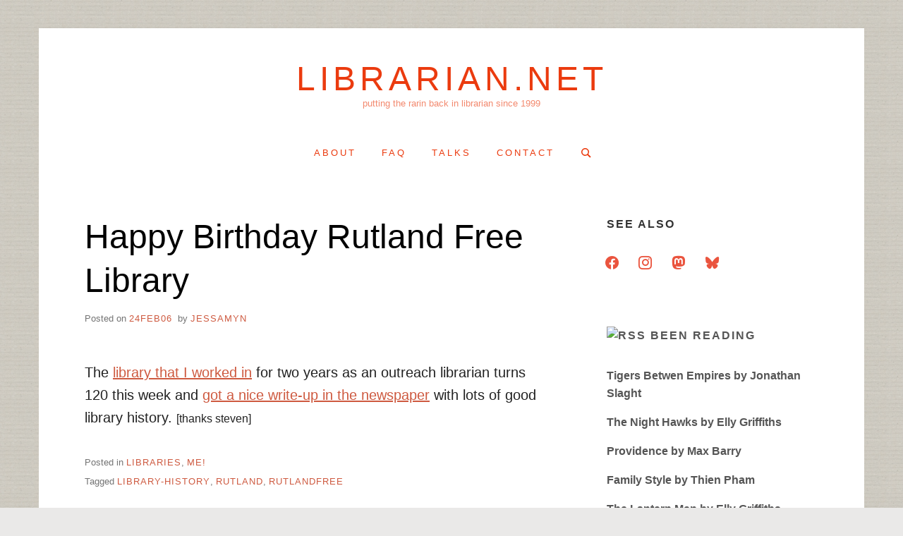

--- FILE ---
content_type: text/html; charset=UTF-8
request_url: https://www.librarian.net/stax/1659/happy-birthday-rutland-free-library/
body_size: 10997
content:
<!doctype html>
<html lang="en-US" prefix="og: http://ogp.me/ns# fb: http://ogp.me/ns/fb#" class="no-js">
<head>
	<meta charset="UTF-8">
	<meta name="viewport" content="width=device-width, initial-scale=1, minimum-scale=1">
	<meta name="citation_issn" content="3066-120X">
	<link rel="profile" href="http://gmpg.org/xfn/11">

	<script>(function(H){H.className = H.className.replace(/\bno-js\b/,'js')})(document.documentElement);</script>
<title>Happy Birthday Rutland Free Library &#8211; librarian.net</title>
<meta name='robots' content='max-image-preview:large' />
	<style>img:is([sizes="auto" i], [sizes^="auto," i]) { contain-intrinsic-size: 3000px 1500px }</style>
	<link rel="alternate" type="application/rss+xml" title="librarian.net &raquo; Feed" href="https://www.librarian.net/feed/" />
<link rel="alternate" type="application/rss+xml" title="librarian.net &raquo; Comments Feed" href="https://www.librarian.net/comments/feed/" />
<script type="text/javascript">
/* <![CDATA[ */
window._wpemojiSettings = {"baseUrl":"https:\/\/s.w.org\/images\/core\/emoji\/16.0.1\/72x72\/","ext":".png","svgUrl":"https:\/\/s.w.org\/images\/core\/emoji\/16.0.1\/svg\/","svgExt":".svg","source":{"concatemoji":"https:\/\/www.librarian.net\/wp-includes\/js\/wp-emoji-release.min.js?ver=6.8.2"}};
/*! This file is auto-generated */
!function(s,n){var o,i,e;function c(e){try{var t={supportTests:e,timestamp:(new Date).valueOf()};sessionStorage.setItem(o,JSON.stringify(t))}catch(e){}}function p(e,t,n){e.clearRect(0,0,e.canvas.width,e.canvas.height),e.fillText(t,0,0);var t=new Uint32Array(e.getImageData(0,0,e.canvas.width,e.canvas.height).data),a=(e.clearRect(0,0,e.canvas.width,e.canvas.height),e.fillText(n,0,0),new Uint32Array(e.getImageData(0,0,e.canvas.width,e.canvas.height).data));return t.every(function(e,t){return e===a[t]})}function u(e,t){e.clearRect(0,0,e.canvas.width,e.canvas.height),e.fillText(t,0,0);for(var n=e.getImageData(16,16,1,1),a=0;a<n.data.length;a++)if(0!==n.data[a])return!1;return!0}function f(e,t,n,a){switch(t){case"flag":return n(e,"\ud83c\udff3\ufe0f\u200d\u26a7\ufe0f","\ud83c\udff3\ufe0f\u200b\u26a7\ufe0f")?!1:!n(e,"\ud83c\udde8\ud83c\uddf6","\ud83c\udde8\u200b\ud83c\uddf6")&&!n(e,"\ud83c\udff4\udb40\udc67\udb40\udc62\udb40\udc65\udb40\udc6e\udb40\udc67\udb40\udc7f","\ud83c\udff4\u200b\udb40\udc67\u200b\udb40\udc62\u200b\udb40\udc65\u200b\udb40\udc6e\u200b\udb40\udc67\u200b\udb40\udc7f");case"emoji":return!a(e,"\ud83e\udedf")}return!1}function g(e,t,n,a){var r="undefined"!=typeof WorkerGlobalScope&&self instanceof WorkerGlobalScope?new OffscreenCanvas(300,150):s.createElement("canvas"),o=r.getContext("2d",{willReadFrequently:!0}),i=(o.textBaseline="top",o.font="600 32px Arial",{});return e.forEach(function(e){i[e]=t(o,e,n,a)}),i}function t(e){var t=s.createElement("script");t.src=e,t.defer=!0,s.head.appendChild(t)}"undefined"!=typeof Promise&&(o="wpEmojiSettingsSupports",i=["flag","emoji"],n.supports={everything:!0,everythingExceptFlag:!0},e=new Promise(function(e){s.addEventListener("DOMContentLoaded",e,{once:!0})}),new Promise(function(t){var n=function(){try{var e=JSON.parse(sessionStorage.getItem(o));if("object"==typeof e&&"number"==typeof e.timestamp&&(new Date).valueOf()<e.timestamp+604800&&"object"==typeof e.supportTests)return e.supportTests}catch(e){}return null}();if(!n){if("undefined"!=typeof Worker&&"undefined"!=typeof OffscreenCanvas&&"undefined"!=typeof URL&&URL.createObjectURL&&"undefined"!=typeof Blob)try{var e="postMessage("+g.toString()+"("+[JSON.stringify(i),f.toString(),p.toString(),u.toString()].join(",")+"));",a=new Blob([e],{type:"text/javascript"}),r=new Worker(URL.createObjectURL(a),{name:"wpTestEmojiSupports"});return void(r.onmessage=function(e){c(n=e.data),r.terminate(),t(n)})}catch(e){}c(n=g(i,f,p,u))}t(n)}).then(function(e){for(var t in e)n.supports[t]=e[t],n.supports.everything=n.supports.everything&&n.supports[t],"flag"!==t&&(n.supports.everythingExceptFlag=n.supports.everythingExceptFlag&&n.supports[t]);n.supports.everythingExceptFlag=n.supports.everythingExceptFlag&&!n.supports.flag,n.DOMReady=!1,n.readyCallback=function(){n.DOMReady=!0}}).then(function(){return e}).then(function(){var e;n.supports.everything||(n.readyCallback(),(e=n.source||{}).concatemoji?t(e.concatemoji):e.wpemoji&&e.twemoji&&(t(e.twemoji),t(e.wpemoji)))}))}((window,document),window._wpemojiSettings);
/* ]]> */
</script>
<style id='wp-emoji-styles-inline-css' type='text/css'>

	img.wp-smiley, img.emoji {
		display: inline !important;
		border: none !important;
		box-shadow: none !important;
		height: 1em !important;
		width: 1em !important;
		margin: 0 0.07em !important;
		vertical-align: -0.1em !important;
		background: none !important;
		padding: 0 !important;
	}
</style>
<link rel='stylesheet' id='wp-block-library-css' href='https://www.librarian.net/wp-includes/css/dist/block-library/style.min.css?ver=6.8.2' type='text/css' media='all' />
<style id='classic-theme-styles-inline-css' type='text/css'>
/*! This file is auto-generated */
.wp-block-button__link{color:#fff;background-color:#32373c;border-radius:9999px;box-shadow:none;text-decoration:none;padding:calc(.667em + 2px) calc(1.333em + 2px);font-size:1.125em}.wp-block-file__button{background:#32373c;color:#fff;text-decoration:none}
</style>
<link rel='stylesheet' id='wpzoom-social-icons-block-style-css' href='https://www.librarian.net/wp-content/plugins/social-icons-widget-by-wpzoom/block/dist/style-wpzoom-social-icons.css?ver=4.5.3' type='text/css' media='all' />
<style id='global-styles-inline-css' type='text/css'>
:root{--wp--preset--aspect-ratio--square: 1;--wp--preset--aspect-ratio--4-3: 4/3;--wp--preset--aspect-ratio--3-4: 3/4;--wp--preset--aspect-ratio--3-2: 3/2;--wp--preset--aspect-ratio--2-3: 2/3;--wp--preset--aspect-ratio--16-9: 16/9;--wp--preset--aspect-ratio--9-16: 9/16;--wp--preset--color--black: #272727;--wp--preset--color--cyan-bluish-gray: #abb8c3;--wp--preset--color--white: #ffffff;--wp--preset--color--pale-pink: #f78da7;--wp--preset--color--vivid-red: #cf2e2e;--wp--preset--color--luminous-vivid-orange: #ff6900;--wp--preset--color--luminous-vivid-amber: #fcb900;--wp--preset--color--light-green-cyan: #7bdcb5;--wp--preset--color--vivid-green-cyan: #00d084;--wp--preset--color--pale-cyan-blue: #8ed1fc;--wp--preset--color--vivid-cyan-blue: #0693e3;--wp--preset--color--vivid-purple: #9b51e0;--wp--preset--color--red: #e2574c;--wp--preset--color--orange: #ffbc49;--wp--preset--color--green: #00d084;--wp--preset--color--blue: #0693e3;--wp--preset--color--gray: #767676;--wp--preset--color--light-gray: #eee;--wp--preset--gradient--vivid-cyan-blue-to-vivid-purple: linear-gradient(135deg,rgba(6,147,227,1) 0%,rgb(155,81,224) 100%);--wp--preset--gradient--light-green-cyan-to-vivid-green-cyan: linear-gradient(135deg,rgb(122,220,180) 0%,rgb(0,208,130) 100%);--wp--preset--gradient--luminous-vivid-amber-to-luminous-vivid-orange: linear-gradient(135deg,rgba(252,185,0,1) 0%,rgba(255,105,0,1) 100%);--wp--preset--gradient--luminous-vivid-orange-to-vivid-red: linear-gradient(135deg,rgba(255,105,0,1) 0%,rgb(207,46,46) 100%);--wp--preset--gradient--very-light-gray-to-cyan-bluish-gray: linear-gradient(135deg,rgb(238,238,238) 0%,rgb(169,184,195) 100%);--wp--preset--gradient--cool-to-warm-spectrum: linear-gradient(135deg,rgb(74,234,220) 0%,rgb(151,120,209) 20%,rgb(207,42,186) 40%,rgb(238,44,130) 60%,rgb(251,105,98) 80%,rgb(254,248,76) 100%);--wp--preset--gradient--blush-light-purple: linear-gradient(135deg,rgb(255,206,236) 0%,rgb(152,150,240) 100%);--wp--preset--gradient--blush-bordeaux: linear-gradient(135deg,rgb(254,205,165) 0%,rgb(254,45,45) 50%,rgb(107,0,62) 100%);--wp--preset--gradient--luminous-dusk: linear-gradient(135deg,rgb(255,203,112) 0%,rgb(199,81,192) 50%,rgb(65,88,208) 100%);--wp--preset--gradient--pale-ocean: linear-gradient(135deg,rgb(255,245,203) 0%,rgb(182,227,212) 50%,rgb(51,167,181) 100%);--wp--preset--gradient--electric-grass: linear-gradient(135deg,rgb(202,248,128) 0%,rgb(113,206,126) 100%);--wp--preset--gradient--midnight: linear-gradient(135deg,rgb(2,3,129) 0%,rgb(40,116,252) 100%);--wp--preset--font-size--small: 13px;--wp--preset--font-size--medium: 20px;--wp--preset--font-size--large: 36px;--wp--preset--font-size--x-large: 42px;--wp--preset--spacing--20: 0.44rem;--wp--preset--spacing--30: 0.67rem;--wp--preset--spacing--40: 1rem;--wp--preset--spacing--50: 1.5rem;--wp--preset--spacing--60: 2.25rem;--wp--preset--spacing--70: 3.38rem;--wp--preset--spacing--80: 5.06rem;--wp--preset--shadow--natural: 6px 6px 9px rgba(0, 0, 0, 0.2);--wp--preset--shadow--deep: 12px 12px 50px rgba(0, 0, 0, 0.4);--wp--preset--shadow--sharp: 6px 6px 0px rgba(0, 0, 0, 0.2);--wp--preset--shadow--outlined: 6px 6px 0px -3px rgba(255, 255, 255, 1), 6px 6px rgba(0, 0, 0, 1);--wp--preset--shadow--crisp: 6px 6px 0px rgba(0, 0, 0, 1);}:where(.is-layout-flex){gap: 0.5em;}:where(.is-layout-grid){gap: 0.5em;}body .is-layout-flex{display: flex;}.is-layout-flex{flex-wrap: wrap;align-items: center;}.is-layout-flex > :is(*, div){margin: 0;}body .is-layout-grid{display: grid;}.is-layout-grid > :is(*, div){margin: 0;}:where(.wp-block-columns.is-layout-flex){gap: 2em;}:where(.wp-block-columns.is-layout-grid){gap: 2em;}:where(.wp-block-post-template.is-layout-flex){gap: 1.25em;}:where(.wp-block-post-template.is-layout-grid){gap: 1.25em;}.has-black-color{color: var(--wp--preset--color--black) !important;}.has-cyan-bluish-gray-color{color: var(--wp--preset--color--cyan-bluish-gray) !important;}.has-white-color{color: var(--wp--preset--color--white) !important;}.has-pale-pink-color{color: var(--wp--preset--color--pale-pink) !important;}.has-vivid-red-color{color: var(--wp--preset--color--vivid-red) !important;}.has-luminous-vivid-orange-color{color: var(--wp--preset--color--luminous-vivid-orange) !important;}.has-luminous-vivid-amber-color{color: var(--wp--preset--color--luminous-vivid-amber) !important;}.has-light-green-cyan-color{color: var(--wp--preset--color--light-green-cyan) !important;}.has-vivid-green-cyan-color{color: var(--wp--preset--color--vivid-green-cyan) !important;}.has-pale-cyan-blue-color{color: var(--wp--preset--color--pale-cyan-blue) !important;}.has-vivid-cyan-blue-color{color: var(--wp--preset--color--vivid-cyan-blue) !important;}.has-vivid-purple-color{color: var(--wp--preset--color--vivid-purple) !important;}.has-black-background-color{background-color: var(--wp--preset--color--black) !important;}.has-cyan-bluish-gray-background-color{background-color: var(--wp--preset--color--cyan-bluish-gray) !important;}.has-white-background-color{background-color: var(--wp--preset--color--white) !important;}.has-pale-pink-background-color{background-color: var(--wp--preset--color--pale-pink) !important;}.has-vivid-red-background-color{background-color: var(--wp--preset--color--vivid-red) !important;}.has-luminous-vivid-orange-background-color{background-color: var(--wp--preset--color--luminous-vivid-orange) !important;}.has-luminous-vivid-amber-background-color{background-color: var(--wp--preset--color--luminous-vivid-amber) !important;}.has-light-green-cyan-background-color{background-color: var(--wp--preset--color--light-green-cyan) !important;}.has-vivid-green-cyan-background-color{background-color: var(--wp--preset--color--vivid-green-cyan) !important;}.has-pale-cyan-blue-background-color{background-color: var(--wp--preset--color--pale-cyan-blue) !important;}.has-vivid-cyan-blue-background-color{background-color: var(--wp--preset--color--vivid-cyan-blue) !important;}.has-vivid-purple-background-color{background-color: var(--wp--preset--color--vivid-purple) !important;}.has-black-border-color{border-color: var(--wp--preset--color--black) !important;}.has-cyan-bluish-gray-border-color{border-color: var(--wp--preset--color--cyan-bluish-gray) !important;}.has-white-border-color{border-color: var(--wp--preset--color--white) !important;}.has-pale-pink-border-color{border-color: var(--wp--preset--color--pale-pink) !important;}.has-vivid-red-border-color{border-color: var(--wp--preset--color--vivid-red) !important;}.has-luminous-vivid-orange-border-color{border-color: var(--wp--preset--color--luminous-vivid-orange) !important;}.has-luminous-vivid-amber-border-color{border-color: var(--wp--preset--color--luminous-vivid-amber) !important;}.has-light-green-cyan-border-color{border-color: var(--wp--preset--color--light-green-cyan) !important;}.has-vivid-green-cyan-border-color{border-color: var(--wp--preset--color--vivid-green-cyan) !important;}.has-pale-cyan-blue-border-color{border-color: var(--wp--preset--color--pale-cyan-blue) !important;}.has-vivid-cyan-blue-border-color{border-color: var(--wp--preset--color--vivid-cyan-blue) !important;}.has-vivid-purple-border-color{border-color: var(--wp--preset--color--vivid-purple) !important;}.has-vivid-cyan-blue-to-vivid-purple-gradient-background{background: var(--wp--preset--gradient--vivid-cyan-blue-to-vivid-purple) !important;}.has-light-green-cyan-to-vivid-green-cyan-gradient-background{background: var(--wp--preset--gradient--light-green-cyan-to-vivid-green-cyan) !important;}.has-luminous-vivid-amber-to-luminous-vivid-orange-gradient-background{background: var(--wp--preset--gradient--luminous-vivid-amber-to-luminous-vivid-orange) !important;}.has-luminous-vivid-orange-to-vivid-red-gradient-background{background: var(--wp--preset--gradient--luminous-vivid-orange-to-vivid-red) !important;}.has-very-light-gray-to-cyan-bluish-gray-gradient-background{background: var(--wp--preset--gradient--very-light-gray-to-cyan-bluish-gray) !important;}.has-cool-to-warm-spectrum-gradient-background{background: var(--wp--preset--gradient--cool-to-warm-spectrum) !important;}.has-blush-light-purple-gradient-background{background: var(--wp--preset--gradient--blush-light-purple) !important;}.has-blush-bordeaux-gradient-background{background: var(--wp--preset--gradient--blush-bordeaux) !important;}.has-luminous-dusk-gradient-background{background: var(--wp--preset--gradient--luminous-dusk) !important;}.has-pale-ocean-gradient-background{background: var(--wp--preset--gradient--pale-ocean) !important;}.has-electric-grass-gradient-background{background: var(--wp--preset--gradient--electric-grass) !important;}.has-midnight-gradient-background{background: var(--wp--preset--gradient--midnight) !important;}.has-small-font-size{font-size: var(--wp--preset--font-size--small) !important;}.has-medium-font-size{font-size: var(--wp--preset--font-size--medium) !important;}.has-large-font-size{font-size: var(--wp--preset--font-size--large) !important;}.has-x-large-font-size{font-size: var(--wp--preset--font-size--x-large) !important;}
:where(.wp-block-post-template.is-layout-flex){gap: 1.25em;}:where(.wp-block-post-template.is-layout-grid){gap: 1.25em;}
:where(.wp-block-columns.is-layout-flex){gap: 2em;}:where(.wp-block-columns.is-layout-grid){gap: 2em;}
:root :where(.wp-block-pullquote){font-size: 1.5em;line-height: 1.6;}
</style>
<link rel='stylesheet' id='stcr-font-awesome-css' href='https://www.librarian.net/wp-content/plugins/subscribe-to-comments-reloaded/includes/css/font-awesome.min.css?ver=6.8.2' type='text/css' media='all' />
<link rel='stylesheet' id='stcr-style-css' href='https://www.librarian.net/wp-content/plugins/subscribe-to-comments-reloaded/includes/css/stcr-style.css?ver=6.8.2' type='text/css' media='all' />
<link rel='stylesheet' id='miniva-style-css' href='https://www.librarian.net/wp-content/themes/miniva/style.css?ver=1.7.1' type='text/css' media='all' />
<style id='miniva-style-inline-css' type='text/css'>
.page-numbers.current, a.page-numbers:hover, .search-form .search-submit, .tagcloud a:hover, .calendar_wrap #today, .bypostauthor > article .fn, #submit, input[type="submit"], button[type="submit"], #infinite-handle span, .fp-post .fp-readmore-link:hover { background-color: hsl(11, 59%, 53%); }@media (min-width: 768px) { ul.primary-menu > li:hover > a { background-color: hsl(11, 59%, 53%); } }a, .post-navigation a:hover, .jetpack-social-navigation a:hover, .widget a:hover, .calendar_wrap a, .jetpack_widget_social_icons a:hover, .entry-title a:hover { color: hsl(11, 59%, 53%); }#submit:hover, input[type="submit"]:hover, button[type="submit"]:hover, #infinite-handle:hover span { background-color: hsl(11, 59%, 40%); }
</style>
<link rel='stylesheet' id='wpzoom-social-icons-socicon-css' href='https://www.librarian.net/wp-content/plugins/social-icons-widget-by-wpzoom/assets/css/wpzoom-socicon.css?ver=1767213706' type='text/css' media='all' />
<link rel='stylesheet' id='wpzoom-social-icons-font-awesome-3-css' href='https://www.librarian.net/wp-content/plugins/social-icons-widget-by-wpzoom/assets/css/font-awesome-3.min.css?ver=1767213706' type='text/css' media='all' />
<link rel='stylesheet' id='wpzoom-social-icons-styles-css' href='https://www.librarian.net/wp-content/plugins/social-icons-widget-by-wpzoom/assets/css/wpzoom-social-icons-styles.css?ver=1767213706' type='text/css' media='all' />
<link rel='stylesheet' id='wp-pagenavi-css' href='https://www.librarian.net/wp-content/plugins/wp-pagenavi/pagenavi-css.css?ver=2.70' type='text/css' media='all' />
<script type="text/javascript" src="https://www.librarian.net/wp-includes/js/jquery/jquery.min.js?ver=3.7.1" id="jquery-core-js"></script>
<script type="text/javascript" src="https://www.librarian.net/wp-includes/js/jquery/jquery-migrate.min.js?ver=3.4.1" id="jquery-migrate-js"></script>
<link rel="https://api.w.org/" href="https://www.librarian.net/wp-json/" /><link rel="alternate" title="JSON" type="application/json" href="https://www.librarian.net/wp-json/wp/v2/posts/1659" /><link rel="EditURI" type="application/rsd+xml" title="RSD" href="https://www.librarian.net/xmlrpc.php?rsd" />
<meta name="generator" content="WordPress 6.8.2" />
<link rel="canonical" href="https://www.librarian.net/stax/1659/happy-birthday-rutland-free-library/" />
<link rel='shortlink' href='https://www.librarian.net/?p=1659' />
<link rel="alternate" title="oEmbed (JSON)" type="application/json+oembed" href="https://www.librarian.net/wp-json/oembed/1.0/embed?url=https%3A%2F%2Fwww.librarian.net%2Fstax%2F1659%2Fhappy-birthday-rutland-free-library%2F" />
<link rel="alternate" title="oEmbed (XML)" type="text/xml+oembed" href="https://www.librarian.net/wp-json/oembed/1.0/embed?url=https%3A%2F%2Fwww.librarian.net%2Fstax%2F1659%2Fhappy-birthday-rutland-free-library%2F&#038;format=xml" />
		<style type="text/css">
					.site-title a,
			.site-description,
			.primary-menu > li > a {
				color: #eb3b0f;
			}
			.header-cart .icon,
			.header-search .search-form label .icon {
				fill: #eb3b0f;
			}

		
					</style>
		<style type="text/css" id="custom-background-css">
body.custom-background { background-color: #eae9e8; background-image: url("https://www.librarian.net/wp-content/uploads/2019/10/text.png"); background-position: left top; background-size: auto; background-repeat: repeat; background-attachment: fixed; }
</style>
	<link rel="icon" href="https://www.librarian.net/wp-content/uploads/2024/07/cropped-headshotcovatar-32x32.jpg" sizes="32x32" />
<link rel="icon" href="https://www.librarian.net/wp-content/uploads/2024/07/cropped-headshotcovatar-192x192.jpg" sizes="192x192" />
<link rel="apple-touch-icon" href="https://www.librarian.net/wp-content/uploads/2024/07/cropped-headshotcovatar-180x180.jpg" />
<meta name="msapplication-TileImage" content="https://www.librarian.net/wp-content/uploads/2024/07/cropped-headshotcovatar-270x270.jpg" />
		<style type="text/css" id="wp-custom-css">
			.post-single .entry-content {
	font-family: Calibri, Arial;
	font-size: 20px;
}		</style>
		
<!-- START - Open Graph and Twitter Card Tags 3.3.7 -->
 <!-- Facebook Open Graph -->
  <meta property="og:locale" content="en_US"/>
  <meta property="og:site_name" content="librarian.net"/>
  <meta property="og:title" content="Happy Birthday Rutland Free Library"/>
  <meta property="og:url" content="https://www.librarian.net/stax/1659/happy-birthday-rutland-free-library/"/>
  <meta property="og:type" content="article"/>
  <meta property="og:description" content="The library that I worked in for two years as an outreach librarian turns 120 this week and got a nice write-up in the newspaper with lots of good library history. [thanks steven]"/>
  <meta property="article:published_time" content="2006-02-24T10:46:30-05:00"/>
  <meta property="article:modified_time" content="2006-02-24T10:47:59-05:00" />
  <meta property="og:updated_time" content="2006-02-24T10:47:59-05:00" />
  <meta property="article:section" content="libraries"/>
  <meta property="article:section" content="me!"/>
 <!-- Google+ / Schema.org -->
 <!-- Twitter Cards -->
  <meta name="twitter:title" content="Happy Birthday Rutland Free Library"/>
  <meta name="twitter:url" content="https://www.librarian.net/stax/1659/happy-birthday-rutland-free-library/"/>
  <meta name="twitter:description" content="The library that I worked in for two years as an outreach librarian turns 120 this week and got a nice write-up in the newspaper with lots of good library history. [thanks steven]"/>
  <meta name="twitter:card" content="summary_large_image"/>
 <!-- SEO -->
 <!-- Misc. tags -->
 <!-- is_singular -->
<!-- END - Open Graph and Twitter Card Tags 3.3.7 -->
	
</head>

<body class="wp-singular post-template-default single single-post postid-1659 single-format-standard custom-background wp-embed-responsive wp-theme-miniva boxed sidebar-right logo-top menu-centered logo-centered submenu-light">


<svg viewBox="0 0 16 16" xmlns="http://www.w3.org/2000/svg" style="display:none;">
	<symbol viewBox="0 0 16 16" id="search"><title>search</title> <path d="M14.7,13.3L11,9.6c0.6-0.9,1-2,1-3.1C12,3.5,9.5,1,6.5,1S1,3.5,1,6.5S3.5,12,6.5,12c1.2,0,2.2-0.4,3.1-1l3.7,3.7L14.7,13.3z
	 M2.5,6.5c0-2.2,1.8-4,4-4s4,1.8,4,4s-1.8,4-4,4S2.5,8.7,2.5,6.5z"/> </symbol>
	<symbol viewBox="0 0 16 16" id="expand"><title>expand</title> <polygon points="8,12.7 1.3,6 2.7,4.6 8,9.9 13.3,4.6 14.7,6 "/> </symbol>
</svg>

<div id="page" class="site">
	<a class="skip-link screen-reader-text" href="#content">Skip to content</a>

	
	<header id="masthead" class="site-header" role="banner">

		<div class="container">
		<div class="site-branding">

			
			<div class="site-branding-text">
									<p class="site-title"><a href="https://www.librarian.net/" rel="home">librarian.net</a></p>
										<p class="site-description">putting the rarin back in librarian since 1999</p>
							</div>
		</div><!-- .site-branding -->

		
		<nav id="site-navigation" class="main-navigation" role="navigation" aria-label="Primary">
			<button class="menu-toggle" aria-controls="primary-menu" aria-expanded="false">Menu</button>
			<ul id="primary-menu" class="primary-menu"><li id="menu-item-4335" class="menu-item menu-item-type-post_type menu-item-object-page menu-item-4335"><a href="https://www.librarian.net/about/">about</a></li>
<li id="menu-item-4333" class="menu-item menu-item-type-post_type menu-item-object-page menu-item-4333"><a href="https://www.librarian.net/faq/">faq</a></li>
<li id="menu-item-4332" class="menu-item menu-item-type-post_type menu-item-object-page menu-item-4332"><a href="https://www.librarian.net/talk/" title="talks I&#8217;ve given">talks</a></li>
<li id="menu-item-4334" class="menu-item menu-item-type-post_type menu-item-object-page menu-item-4334"><a href="https://www.librarian.net/contact/">contact</a></li>
<li class="header-search"><form role="search" method="get" class="search-form" action="https://www.librarian.net/">
		<label>
			<svg aria-hidden="true" width="16" height="16" class="icon"><use xlink:href="#search" /></svg>
			<span class="screen-reader-text">Search for:</span>
			<input type="search" class="search-field" placeholder="Search &hellip;" value="" name="s">
		</label>
		<button type="submit" class="search-submit">
			<svg aria-hidden="true" width="16" height="16" class="icon"><use xlink:href="#search" /></svg>
			<span class="screen-reader-text">Search</span>
		</button>
	</form></li></ul>		</nav><!-- #site-navigation -->

		</div>
	</header><!-- #masthead -->

	
	<div id="content" class="site-content container">

		
	<div id="primary" class="content-area">
		<main id="main" class="site-main" role="main">

		

<article id="post-1659" class="post-1659 post type-post status-publish format-standard hentry category-libraries category-me tag-library-history tag-rutland tag-rutlandfree post-single">

	
	<header class="entry-header">
		<h1 class="entry-title">Happy Birthday Rutland Free Library</h1>			<div class="entry-meta">
				<span class="posted-on">Posted on <a href="https://www.librarian.net/stax/1659/happy-birthday-rutland-free-library/" rel="bookmark"><time class="entry-date published" datetime="FriAMGMT-0500E_083C">24Feb06</time><time class="updated" datetime="FriAMGMT-0500E_083C">24Feb06</time></a></span><span class="byline"> by <span class="author vcard"><a class="url fn n" href="https://www.librarian.net/stax/author/jessamyn/">jessamyn</a></span></span>			</div><!-- .entry-meta -->
			</header><!-- .entry-header -->

	
	<div class="entry-content">
		<p>The <a href="http://rutlandfree.org">library that I worked in</a> for two years as an outreach librarian turns 120 this week and <a href="http://www.rutlandherald.com/apps/pbcs.dll/article?AID=/20060223/NEWS/602230324/1014">got a nice write-up in the newspaper</a> with lots of good library history. <small>[thanks steven]</small></p>
	</div><!-- .entry-content -->

	<footer class="entry-footer">
		<span class="cat-links">Posted in <a href="https://www.librarian.net/cat/libraries/" rel="category tag">libraries</a>, <a href="https://www.librarian.net/cat/me/" rel="category tag">me!</a></span><span class="tags-links">Tagged <a href="https://www.librarian.net/tag/library-history/" rel="tag">library-history</a>, <a href="https://www.librarian.net/tag/rutland/" rel="tag">rutland</a>, <a href="https://www.librarian.net/tag/rutlandfree/" rel="tag">rutlandfree</a></span>	</footer><!-- .entry-footer -->

	
</article><!-- #post-1659 -->


	<nav class="navigation post-navigation" aria-label="Posts">
		<h2 class="screen-reader-text">Post navigation</h2>
		<div class="nav-links"><div class="nav-previous"><a href="https://www.librarian.net/stax/1658/radical-reference-semi-orgasmic-experiences-on-the-job/" rel="prev"><span>Previous Post</span>radical reference: semi-orgasmic experiences on the job</a></div><div class="nav-next"><a href="https://www.librarian.net/stax/1660/leslie-burger-and-what-to-do-with-ala/" rel="next"><span>Next Post</span>leslie burger and what to do with ala</a></div></div>
	</nav>
		</main><!-- #main -->
	</div><!-- #primary -->


<aside id="secondary" class="widget-area" role="complementary">
	<section id="zoom-social-icons-widget-2" class="widget zoom-social-icons-widget"><h2 class="widget-title">see also</h2>
		
<ul class="zoom-social-icons-list zoom-social-icons-list--without-canvas zoom-social-icons-list--round zoom-social-icons-list--no-labels">

		
				<li class="zoom-social_icons-list__item">
		<a class="zoom-social_icons-list__link" href="https://facebook.com/jessamyn" target="_blank" title="Facebook" rel="me">
									
						<span class="screen-reader-text">facebook</span>
			
						<span class="zoom-social_icons-list-span social-icon socicon socicon-facebook" data-hover-rule="color" data-hover-color="#ffc40f" style="color : #ea543e" ></span>
			
					</a>
	</li>

	
				<li class="zoom-social_icons-list__item">
		<a class="zoom-social_icons-list__link" href="https://instagram.com/iamthebestartist" target="_blank" title="Instagram" rel="me">
									
						<span class="screen-reader-text">instagram</span>
			
						<span class="zoom-social_icons-list-span social-icon socicon socicon-instagram" data-hover-rule="color" data-hover-color="#ffc40f" style="color : #ea543e" ></span>
			
					</a>
	</li>

	
				<li class="zoom-social_icons-list__item">
		<a class="zoom-social_icons-list__link" href="https://glammr.us/@jessamyn" target="_blank" title="" rel="me">
									
						<span class="screen-reader-text">mastodon</span>
			
						<span class="zoom-social_icons-list-span social-icon socicon socicon-mastodon" data-hover-rule="color" data-hover-color="#ffc40f" style="color : #ea543e" ></span>
			
					</a>
	</li>

	
				<li class="zoom-social_icons-list__item">
		<a class="zoom-social_icons-list__link" href="https://bsky.app/profile/librarian.bsky.social" target="_blank" title="" rel="me">
									
						<span class="screen-reader-text">bluesky</span>
			
						<span class="zoom-social_icons-list-span social-icon socicon socicon-bluesky" data-hover-rule="color" data-hover-color="#ffc40fF" style="color : #ea543e" ></span>
			
					</a>
	</li>

	
</ul>

		</section><section id="rss-3" class="widget widget_rss"><h2 class="widget-title"><a class="rsswidget rss-widget-feed" href="http://jessamyn.info/index.rss"><img class="rss-widget-icon" style="border:0" width="14" height="14" src="https://www.librarian.net/wp-includes/images/rss.png" alt="RSS" loading="lazy" /></a> <a class="rsswidget rss-widget-title" href="http://jessamyn.info/booklist">been reading</a></h2><ul><li><a class='rsswidget' href='http://jessamyn.info/booklist/book/2182'>Tigers Betwen Empires by Jonathan Slaght</a></li><li><a class='rsswidget' href='http://jessamyn.info/booklist/book/2181'>The Night Hawks by Elly Griffiths</a></li><li><a class='rsswidget' href='http://jessamyn.info/booklist/book/2180'>Providence by Max Barry</a></li><li><a class='rsswidget' href='http://jessamyn.info/booklist/book/2179'>Family Style by Thien Pham</a></li><li><a class='rsswidget' href='http://jessamyn.info/booklist/book/2178'>The Lantern Men by Elly Griffiths</a></li></ul></section>
		<section id="recent-posts-3" class="widget widget_recent_entries">
		<h2 class="widget-title">recent posts</h2>
		<ul>
											<li>
					<a href="https://www.librarian.net/stax/5779/2025-reading-list-and-commentary/">2025 reading list and commentary</a>
									</li>
											<li>
					<a href="https://www.librarian.net/stax/5768/wikipedia-work-in-2025/">Wikipedia work in 2025</a>
									</li>
											<li>
					<a href="https://www.librarian.net/stax/5758/2025-in-libraries/">2025 in Libraries</a>
									</li>
											<li>
					<a href="https://www.librarian.net/stax/5744/contributing-to-history/">Contributing to history</a>
									</li>
											<li>
					<a href="https://www.librarian.net/stax/5702/miss-crabb-librarian-and-poet/">Miss Crabb: librarian and poet</a>
									</li>
											<li>
					<a href="https://www.librarian.net/stax/5689/talk-we-have-always-been-at-war-with-computers/">Talk: We have always been at war with computers</a>
									</li>
											<li>
					<a href="https://www.librarian.net/stax/5651/2024-in-work-and-money/">2024 in work and money</a>
									</li>
											<li>
					<a href="https://www.librarian.net/stax/5647/wikipedia-work-in-2024/">Wikipedia work in 2024</a>
									</li>
											<li>
					<a href="https://www.librarian.net/stax/5640/2024-reading-list-and-commentary/">2024 reading list and commentary</a>
									</li>
											<li>
					<a href="https://www.librarian.net/stax/5636/2024-in-libraries/">2024 in Libraries</a>
									</li>
					</ul>

		</section><section id="archives-4" class="widget widget_archive"><h2 class="widget-title">Current Archives</h2>		<label class="screen-reader-text" for="archives-dropdown-4">Current Archives</label>
		<select id="archives-dropdown-4" name="archive-dropdown">
			
			<option value="">Select Month</option>
				<option value='https://www.librarian.net/stax/date/2026/01/'> January 2026 &nbsp;(1)</option>
	<option value='https://www.librarian.net/stax/date/2025/12/'> December 2025 &nbsp;(3)</option>
	<option value='https://www.librarian.net/stax/date/2025/08/'> August 2025 &nbsp;(1)</option>
	<option value='https://www.librarian.net/stax/date/2025/07/'> July 2025 &nbsp;(1)</option>
	<option value='https://www.librarian.net/stax/date/2025/01/'> January 2025 &nbsp;(4)</option>
	<option value='https://www.librarian.net/stax/date/2024/12/'> December 2024 &nbsp;(1)</option>
	<option value='https://www.librarian.net/stax/date/2024/11/'> November 2024 &nbsp;(1)</option>
	<option value='https://www.librarian.net/stax/date/2024/09/'> September 2024 &nbsp;(1)</option>
	<option value='https://www.librarian.net/stax/date/2024/08/'> August 2024 &nbsp;(1)</option>
	<option value='https://www.librarian.net/stax/date/2024/07/'> July 2024 &nbsp;(1)</option>
	<option value='https://www.librarian.net/stax/date/2024/05/'> May 2024 &nbsp;(1)</option>
	<option value='https://www.librarian.net/stax/date/2024/02/'> February 2024 &nbsp;(2)</option>
	<option value='https://www.librarian.net/stax/date/2024/01/'> January 2024 &nbsp;(1)</option>
	<option value='https://www.librarian.net/stax/date/2023/10/'> October 2023 &nbsp;(1)</option>
	<option value='https://www.librarian.net/stax/date/2023/08/'> August 2023 &nbsp;(1)</option>
	<option value='https://www.librarian.net/stax/date/2023/07/'> July 2023 &nbsp;(1)</option>
	<option value='https://www.librarian.net/stax/date/2023/06/'> June 2023 &nbsp;(2)</option>
	<option value='https://www.librarian.net/stax/date/2023/05/'> May 2023 &nbsp;(1)</option>
	<option value='https://www.librarian.net/stax/date/2023/02/'> February 2023 &nbsp;(1)</option>
	<option value='https://www.librarian.net/stax/date/2023/01/'> January 2023 &nbsp;(3)</option>
	<option value='https://www.librarian.net/stax/date/2022/09/'> September 2022 &nbsp;(1)</option>
	<option value='https://www.librarian.net/stax/date/2022/05/'> May 2022 &nbsp;(3)</option>
	<option value='https://www.librarian.net/stax/date/2022/01/'> January 2022 &nbsp;(4)</option>
	<option value='https://www.librarian.net/stax/date/2021/12/'> December 2021 &nbsp;(2)</option>
	<option value='https://www.librarian.net/stax/date/2021/11/'> November 2021 &nbsp;(1)</option>
	<option value='https://www.librarian.net/stax/date/2021/10/'> October 2021 &nbsp;(1)</option>
	<option value='https://www.librarian.net/stax/date/2021/08/'> August 2021 &nbsp;(2)</option>
	<option value='https://www.librarian.net/stax/date/2021/07/'> July 2021 &nbsp;(2)</option>
	<option value='https://www.librarian.net/stax/date/2021/06/'> June 2021 &nbsp;(1)</option>
	<option value='https://www.librarian.net/stax/date/2021/05/'> May 2021 &nbsp;(2)</option>
	<option value='https://www.librarian.net/stax/date/2021/04/'> April 2021 &nbsp;(1)</option>
	<option value='https://www.librarian.net/stax/date/2021/03/'> March 2021 &nbsp;(1)</option>
	<option value='https://www.librarian.net/stax/date/2021/01/'> January 2021 &nbsp;(1)</option>
	<option value='https://www.librarian.net/stax/date/2020/12/'> December 2020 &nbsp;(2)</option>
	<option value='https://www.librarian.net/stax/date/2020/08/'> August 2020 &nbsp;(2)</option>
	<option value='https://www.librarian.net/stax/date/2020/07/'> July 2020 &nbsp;(2)</option>
	<option value='https://www.librarian.net/stax/date/2020/06/'> June 2020 &nbsp;(1)</option>
	<option value='https://www.librarian.net/stax/date/2020/05/'> May 2020 &nbsp;(1)</option>
	<option value='https://www.librarian.net/stax/date/2020/02/'> February 2020 &nbsp;(1)</option>
	<option value='https://www.librarian.net/stax/date/2020/01/'> January 2020 &nbsp;(1)</option>
	<option value='https://www.librarian.net/stax/date/2019/12/'> December 2019 &nbsp;(2)</option>
	<option value='https://www.librarian.net/stax/date/2019/10/'> October 2019 &nbsp;(1)</option>
	<option value='https://www.librarian.net/stax/date/2019/09/'> September 2019 &nbsp;(1)</option>
	<option value='https://www.librarian.net/stax/date/2019/08/'> August 2019 &nbsp;(3)</option>
	<option value='https://www.librarian.net/stax/date/2019/07/'> July 2019 &nbsp;(1)</option>
	<option value='https://www.librarian.net/stax/date/2019/05/'> May 2019 &nbsp;(1)</option>
	<option value='https://www.librarian.net/stax/date/2019/04/'> April 2019 &nbsp;(2)</option>
	<option value='https://www.librarian.net/stax/date/2019/03/'> March 2019 &nbsp;(1)</option>
	<option value='https://www.librarian.net/stax/date/2019/01/'> January 2019 &nbsp;(3)</option>
	<option value='https://www.librarian.net/stax/date/2018/12/'> December 2018 &nbsp;(1)</option>
	<option value='https://www.librarian.net/stax/date/2018/11/'> November 2018 &nbsp;(1)</option>
	<option value='https://www.librarian.net/stax/date/2018/10/'> October 2018 &nbsp;(1)</option>
	<option value='https://www.librarian.net/stax/date/2018/09/'> September 2018 &nbsp;(1)</option>
	<option value='https://www.librarian.net/stax/date/2018/08/'> August 2018 &nbsp;(1)</option>
	<option value='https://www.librarian.net/stax/date/2018/06/'> June 2018 &nbsp;(3)</option>
	<option value='https://www.librarian.net/stax/date/2018/04/'> April 2018 &nbsp;(1)</option>
	<option value='https://www.librarian.net/stax/date/2018/02/'> February 2018 &nbsp;(1)</option>
	<option value='https://www.librarian.net/stax/date/2018/01/'> January 2018 &nbsp;(2)</option>
	<option value='https://www.librarian.net/stax/date/2017/12/'> December 2017 &nbsp;(3)</option>
	<option value='https://www.librarian.net/stax/date/2017/11/'> November 2017 &nbsp;(1)</option>
	<option value='https://www.librarian.net/stax/date/2017/10/'> October 2017 &nbsp;(1)</option>
	<option value='https://www.librarian.net/stax/date/2017/09/'> September 2017 &nbsp;(1)</option>
	<option value='https://www.librarian.net/stax/date/2017/08/'> August 2017 &nbsp;(1)</option>
	<option value='https://www.librarian.net/stax/date/2017/06/'> June 2017 &nbsp;(3)</option>
	<option value='https://www.librarian.net/stax/date/2017/05/'> May 2017 &nbsp;(2)</option>
	<option value='https://www.librarian.net/stax/date/2017/04/'> April 2017 &nbsp;(1)</option>
	<option value='https://www.librarian.net/stax/date/2017/02/'> February 2017 &nbsp;(2)</option>
	<option value='https://www.librarian.net/stax/date/2017/01/'> January 2017 &nbsp;(1)</option>
	<option value='https://www.librarian.net/stax/date/2016/12/'> December 2016 &nbsp;(2)</option>
	<option value='https://www.librarian.net/stax/date/2016/11/'> November 2016 &nbsp;(2)</option>
	<option value='https://www.librarian.net/stax/date/2016/09/'> September 2016 &nbsp;(1)</option>
	<option value='https://www.librarian.net/stax/date/2016/08/'> August 2016 &nbsp;(3)</option>
	<option value='https://www.librarian.net/stax/date/2016/07/'> July 2016 &nbsp;(1)</option>
	<option value='https://www.librarian.net/stax/date/2016/06/'> June 2016 &nbsp;(5)</option>
	<option value='https://www.librarian.net/stax/date/2016/05/'> May 2016 &nbsp;(1)</option>
	<option value='https://www.librarian.net/stax/date/2016/04/'> April 2016 &nbsp;(3)</option>
	<option value='https://www.librarian.net/stax/date/2016/03/'> March 2016 &nbsp;(1)</option>
	<option value='https://www.librarian.net/stax/date/2016/02/'> February 2016 &nbsp;(3)</option>
	<option value='https://www.librarian.net/stax/date/2016/01/'> January 2016 &nbsp;(3)</option>
	<option value='https://www.librarian.net/stax/date/2015/12/'> December 2015 &nbsp;(1)</option>
	<option value='https://www.librarian.net/stax/date/2015/11/'> November 2015 &nbsp;(1)</option>
	<option value='https://www.librarian.net/stax/date/2015/09/'> September 2015 &nbsp;(1)</option>
	<option value='https://www.librarian.net/stax/date/2015/08/'> August 2015 &nbsp;(1)</option>
	<option value='https://www.librarian.net/stax/date/2015/07/'> July 2015 &nbsp;(2)</option>
	<option value='https://www.librarian.net/stax/date/2015/06/'> June 2015 &nbsp;(1)</option>
	<option value='https://www.librarian.net/stax/date/2015/05/'> May 2015 &nbsp;(3)</option>
	<option value='https://www.librarian.net/stax/date/2015/04/'> April 2015 &nbsp;(1)</option>
	<option value='https://www.librarian.net/stax/date/2015/03/'> March 2015 &nbsp;(3)</option>
	<option value='https://www.librarian.net/stax/date/2015/02/'> February 2015 &nbsp;(1)</option>
	<option value='https://www.librarian.net/stax/date/2015/01/'> January 2015 &nbsp;(4)</option>
	<option value='https://www.librarian.net/stax/date/2014/12/'> December 2014 &nbsp;(1)</option>
	<option value='https://www.librarian.net/stax/date/2014/10/'> October 2014 &nbsp;(1)</option>
	<option value='https://www.librarian.net/stax/date/2014/09/'> September 2014 &nbsp;(1)</option>
	<option value='https://www.librarian.net/stax/date/2014/07/'> July 2014 &nbsp;(2)</option>
	<option value='https://www.librarian.net/stax/date/2014/06/'> June 2014 &nbsp;(3)</option>
	<option value='https://www.librarian.net/stax/date/2014/05/'> May 2014 &nbsp;(3)</option>
	<option value='https://www.librarian.net/stax/date/2014/03/'> March 2014 &nbsp;(2)</option>
	<option value='https://www.librarian.net/stax/date/2014/01/'> January 2014 &nbsp;(3)</option>
	<option value='https://www.librarian.net/stax/date/2013/12/'> December 2013 &nbsp;(1)</option>
	<option value='https://www.librarian.net/stax/date/2013/11/'> November 2013 &nbsp;(3)</option>
	<option value='https://www.librarian.net/stax/date/2013/10/'> October 2013 &nbsp;(2)</option>
	<option value='https://www.librarian.net/stax/date/2013/09/'> September 2013 &nbsp;(2)</option>
	<option value='https://www.librarian.net/stax/date/2013/07/'> July 2013 &nbsp;(3)</option>
	<option value='https://www.librarian.net/stax/date/2013/06/'> June 2013 &nbsp;(1)</option>
	<option value='https://www.librarian.net/stax/date/2013/05/'> May 2013 &nbsp;(3)</option>
	<option value='https://www.librarian.net/stax/date/2013/04/'> April 2013 &nbsp;(1)</option>
	<option value='https://www.librarian.net/stax/date/2013/03/'> March 2013 &nbsp;(4)</option>
	<option value='https://www.librarian.net/stax/date/2013/02/'> February 2013 &nbsp;(5)</option>
	<option value='https://www.librarian.net/stax/date/2013/01/'> January 2013 &nbsp;(7)</option>
	<option value='https://www.librarian.net/stax/date/2012/12/'> December 2012 &nbsp;(1)</option>
	<option value='https://www.librarian.net/stax/date/2012/10/'> October 2012 &nbsp;(1)</option>
	<option value='https://www.librarian.net/stax/date/2012/09/'> September 2012 &nbsp;(2)</option>
	<option value='https://www.librarian.net/stax/date/2012/08/'> August 2012 &nbsp;(2)</option>
	<option value='https://www.librarian.net/stax/date/2012/07/'> July 2012 &nbsp;(2)</option>
	<option value='https://www.librarian.net/stax/date/2012/06/'> June 2012 &nbsp;(4)</option>
	<option value='https://www.librarian.net/stax/date/2012/05/'> May 2012 &nbsp;(1)</option>
	<option value='https://www.librarian.net/stax/date/2012/04/'> April 2012 &nbsp;(5)</option>
	<option value='https://www.librarian.net/stax/date/2012/03/'> March 2012 &nbsp;(1)</option>
	<option value='https://www.librarian.net/stax/date/2012/02/'> February 2012 &nbsp;(4)</option>
	<option value='https://www.librarian.net/stax/date/2012/01/'> January 2012 &nbsp;(3)</option>
	<option value='https://www.librarian.net/stax/date/2011/12/'> December 2011 &nbsp;(3)</option>
	<option value='https://www.librarian.net/stax/date/2011/11/'> November 2011 &nbsp;(8)</option>
	<option value='https://www.librarian.net/stax/date/2011/10/'> October 2011 &nbsp;(4)</option>
	<option value='https://www.librarian.net/stax/date/2011/09/'> September 2011 &nbsp;(6)</option>
	<option value='https://www.librarian.net/stax/date/2011/08/'> August 2011 &nbsp;(2)</option>
	<option value='https://www.librarian.net/stax/date/2011/07/'> July 2011 &nbsp;(3)</option>
	<option value='https://www.librarian.net/stax/date/2011/06/'> June 2011 &nbsp;(5)</option>
	<option value='https://www.librarian.net/stax/date/2011/05/'> May 2011 &nbsp;(6)</option>
	<option value='https://www.librarian.net/stax/date/2011/04/'> April 2011 &nbsp;(9)</option>
	<option value='https://www.librarian.net/stax/date/2011/03/'> March 2011 &nbsp;(12)</option>
	<option value='https://www.librarian.net/stax/date/2011/02/'> February 2011 &nbsp;(11)</option>
	<option value='https://www.librarian.net/stax/date/2011/01/'> January 2011 &nbsp;(17)</option>
	<option value='https://www.librarian.net/stax/date/2010/12/'> December 2010 &nbsp;(11)</option>
	<option value='https://www.librarian.net/stax/date/2010/11/'> November 2010 &nbsp;(2)</option>
	<option value='https://www.librarian.net/stax/date/2010/10/'> October 2010 &nbsp;(7)</option>
	<option value='https://www.librarian.net/stax/date/2010/09/'> September 2010 &nbsp;(7)</option>
	<option value='https://www.librarian.net/stax/date/2010/08/'> August 2010 &nbsp;(8)</option>
	<option value='https://www.librarian.net/stax/date/2010/07/'> July 2010 &nbsp;(5)</option>
	<option value='https://www.librarian.net/stax/date/2010/06/'> June 2010 &nbsp;(12)</option>
	<option value='https://www.librarian.net/stax/date/2010/05/'> May 2010 &nbsp;(7)</option>
	<option value='https://www.librarian.net/stax/date/2010/04/'> April 2010 &nbsp;(10)</option>
	<option value='https://www.librarian.net/stax/date/2010/03/'> March 2010 &nbsp;(5)</option>
	<option value='https://www.librarian.net/stax/date/2010/02/'> February 2010 &nbsp;(14)</option>
	<option value='https://www.librarian.net/stax/date/2010/01/'> January 2010 &nbsp;(11)</option>
	<option value='https://www.librarian.net/stax/date/2009/12/'> December 2009 &nbsp;(11)</option>
	<option value='https://www.librarian.net/stax/date/2009/11/'> November 2009 &nbsp;(13)</option>
	<option value='https://www.librarian.net/stax/date/2009/10/'> October 2009 &nbsp;(10)</option>
	<option value='https://www.librarian.net/stax/date/2009/09/'> September 2009 &nbsp;(13)</option>
	<option value='https://www.librarian.net/stax/date/2009/08/'> August 2009 &nbsp;(14)</option>
	<option value='https://www.librarian.net/stax/date/2009/07/'> July 2009 &nbsp;(18)</option>
	<option value='https://www.librarian.net/stax/date/2009/06/'> June 2009 &nbsp;(19)</option>
	<option value='https://www.librarian.net/stax/date/2009/05/'> May 2009 &nbsp;(18)</option>
	<option value='https://www.librarian.net/stax/date/2009/04/'> April 2009 &nbsp;(14)</option>
	<option value='https://www.librarian.net/stax/date/2009/03/'> March 2009 &nbsp;(17)</option>
	<option value='https://www.librarian.net/stax/date/2009/02/'> February 2009 &nbsp;(13)</option>
	<option value='https://www.librarian.net/stax/date/2009/01/'> January 2009 &nbsp;(17)</option>
	<option value='https://www.librarian.net/stax/date/2008/12/'> December 2008 &nbsp;(14)</option>
	<option value='https://www.librarian.net/stax/date/2008/11/'> November 2008 &nbsp;(20)</option>
	<option value='https://www.librarian.net/stax/date/2008/10/'> October 2008 &nbsp;(24)</option>
	<option value='https://www.librarian.net/stax/date/2008/09/'> September 2008 &nbsp;(16)</option>
	<option value='https://www.librarian.net/stax/date/2008/08/'> August 2008 &nbsp;(20)</option>
	<option value='https://www.librarian.net/stax/date/2008/07/'> July 2008 &nbsp;(15)</option>
	<option value='https://www.librarian.net/stax/date/2008/06/'> June 2008 &nbsp;(19)</option>
	<option value='https://www.librarian.net/stax/date/2008/05/'> May 2008 &nbsp;(13)</option>
	<option value='https://www.librarian.net/stax/date/2008/04/'> April 2008 &nbsp;(15)</option>
	<option value='https://www.librarian.net/stax/date/2008/03/'> March 2008 &nbsp;(13)</option>
	<option value='https://www.librarian.net/stax/date/2008/02/'> February 2008 &nbsp;(17)</option>
	<option value='https://www.librarian.net/stax/date/2008/01/'> January 2008 &nbsp;(21)</option>
	<option value='https://www.librarian.net/stax/date/2007/12/'> December 2007 &nbsp;(16)</option>
	<option value='https://www.librarian.net/stax/date/2007/11/'> November 2007 &nbsp;(17)</option>
	<option value='https://www.librarian.net/stax/date/2007/10/'> October 2007 &nbsp;(28)</option>
	<option value='https://www.librarian.net/stax/date/2007/09/'> September 2007 &nbsp;(24)</option>
	<option value='https://www.librarian.net/stax/date/2007/08/'> August 2007 &nbsp;(27)</option>
	<option value='https://www.librarian.net/stax/date/2007/07/'> July 2007 &nbsp;(24)</option>
	<option value='https://www.librarian.net/stax/date/2007/06/'> June 2007 &nbsp;(22)</option>
	<option value='https://www.librarian.net/stax/date/2007/05/'> May 2007 &nbsp;(22)</option>
	<option value='https://www.librarian.net/stax/date/2007/04/'> April 2007 &nbsp;(31)</option>
	<option value='https://www.librarian.net/stax/date/2007/03/'> March 2007 &nbsp;(15)</option>
	<option value='https://www.librarian.net/stax/date/2007/02/'> February 2007 &nbsp;(20)</option>
	<option value='https://www.librarian.net/stax/date/2007/01/'> January 2007 &nbsp;(31)</option>
	<option value='https://www.librarian.net/stax/date/2006/12/'> December 2006 &nbsp;(15)</option>
	<option value='https://www.librarian.net/stax/date/2006/11/'> November 2006 &nbsp;(18)</option>
	<option value='https://www.librarian.net/stax/date/2006/10/'> October 2006 &nbsp;(27)</option>
	<option value='https://www.librarian.net/stax/date/2006/09/'> September 2006 &nbsp;(30)</option>
	<option value='https://www.librarian.net/stax/date/2006/08/'> August 2006 &nbsp;(31)</option>
	<option value='https://www.librarian.net/stax/date/2006/07/'> July 2006 &nbsp;(27)</option>
	<option value='https://www.librarian.net/stax/date/2006/06/'> June 2006 &nbsp;(17)</option>
	<option value='https://www.librarian.net/stax/date/2006/05/'> May 2006 &nbsp;(35)</option>
	<option value='https://www.librarian.net/stax/date/2006/04/'> April 2006 &nbsp;(27)</option>
	<option value='https://www.librarian.net/stax/date/2006/03/'> March 2006 &nbsp;(39)</option>
	<option value='https://www.librarian.net/stax/date/2006/02/'> February 2006 &nbsp;(35)</option>
	<option value='https://www.librarian.net/stax/date/2006/01/'> January 2006 &nbsp;(29)</option>
	<option value='https://www.librarian.net/stax/date/2005/12/'> December 2005 &nbsp;(31)</option>
	<option value='https://www.librarian.net/stax/date/2005/11/'> November 2005 &nbsp;(42)</option>
	<option value='https://www.librarian.net/stax/date/2005/10/'> October 2005 &nbsp;(33)</option>
	<option value='https://www.librarian.net/stax/date/2005/09/'> September 2005 &nbsp;(34)</option>
	<option value='https://www.librarian.net/stax/date/2005/08/'> August 2005 &nbsp;(38)</option>
	<option value='https://www.librarian.net/stax/date/2005/07/'> July 2005 &nbsp;(42)</option>
	<option value='https://www.librarian.net/stax/date/2005/06/'> June 2005 &nbsp;(44)</option>
	<option value='https://www.librarian.net/stax/date/2005/05/'> May 2005 &nbsp;(48)</option>
	<option value='https://www.librarian.net/stax/date/2005/04/'> April 2005 &nbsp;(60)</option>
	<option value='https://www.librarian.net/stax/date/2005/03/'> March 2005 &nbsp;(75)</option>
	<option value='https://www.librarian.net/stax/date/2005/02/'> February 2005 &nbsp;(62)</option>
	<option value='https://www.librarian.net/stax/date/2005/01/'> January 2005 &nbsp;(69)</option>
	<option value='https://www.librarian.net/stax/date/2004/12/'> December 2004 &nbsp;(34)</option>
	<option value='https://www.librarian.net/stax/date/2004/11/'> November 2004 &nbsp;(61)</option>
	<option value='https://www.librarian.net/stax/date/2004/10/'> October 2004 &nbsp;(67)</option>
	<option value='https://www.librarian.net/stax/date/2004/09/'> September 2004 &nbsp;(88)</option>
	<option value='https://www.librarian.net/stax/date/2004/08/'> August 2004 &nbsp;(57)</option>
	<option value='https://www.librarian.net/stax/date/2004/07/'> July 2004 &nbsp;(57)</option>
	<option value='https://www.librarian.net/stax/date/2004/06/'> June 2004 &nbsp;(71)</option>
	<option value='https://www.librarian.net/stax/date/2004/05/'> May 2004 &nbsp;(66)</option>
	<option value='https://www.librarian.net/stax/date/2004/04/'> April 2004 &nbsp;(83)</option>
	<option value='https://www.librarian.net/stax/date/2004/03/'> March 2004 &nbsp;(73)</option>
	<option value='https://www.librarian.net/stax/date/2004/02/'> February 2004 &nbsp;(70)</option>
	<option value='https://www.librarian.net/stax/date/2004/01/'> January 2004 &nbsp;(66)</option>
	<option value='https://www.librarian.net/stax/date/2003/12/'> December 2003 &nbsp;(64)</option>
	<option value='https://www.librarian.net/stax/date/2003/11/'> November 2003 &nbsp;(41)</option>
	<option value='https://www.librarian.net/stax/date/2003/10/'> October 2003 &nbsp;(75)</option>
	<option value='https://www.librarian.net/stax/date/2003/09/'> September 2003 &nbsp;(19)</option>
	<option value='https://www.librarian.net/stax/date/2003/08/'> August 2003 &nbsp;(1)</option>

		</select>

			<script type="text/javascript">
/* <![CDATA[ */

(function() {
	var dropdown = document.getElementById( "archives-dropdown-4" );
	function onSelectChange() {
		if ( dropdown.options[ dropdown.selectedIndex ].value !== '' ) {
			document.location.href = this.options[ this.selectedIndex ].value;
		}
	}
	dropdown.onchange = onSelectChange;
})();

/* ]]> */
</script>
</section><section id="custom_html-8" class="widget_text widget widget_custom_html"><h2 class="widget-title">Ancient Archives</h2><div class="textwidget custom-html-widget"><b>2003</b>: <a href="https://librarian.net/jan03.shtml">jan</a> : 
<a href="https://librarian.net/feb03.shtml">feb</a> : 
<a href="https://librarian.net/mar03.shtml">mar</a> : 
<a href="https://librarian.net/apr03.shtml">apr</a> : 
<a href="https://librarian.net/may03.shtml">may</a> :  
<a href="https://librarian.net/jun03.shtml">jun</a> <br> 
<a href="https://librarian.net/jul03.shtml">jul</a> <br>
<b>2002</b>: 
<a href="https://librarian.net/jan02.shtml">jan</a> : <a href="https://librarian.net/feb02.shtml">feb</a> : <a href="https://librarian.net/mar02.shtml">mar</a> : <a href="https://librarian.net/apr02.shtml">apr</a> : <a href="https://librarian.net/may02.shtml">may</a> : <a href="https://librarian.net/jun02.shtml">jun</a> <br>  <a href="https://librarian.net/jul02.shtml">jul</a> : <a href="https://librarian.net/aug02.shtml">aug</a> : <a href="https://librarian.net/sep02.shtml">sep</a> : <a href="https://librarian.net/oct02.shtml">oct</a> :  <a href="https://librarian.net/nov02.shtml">nov</a>:  <a href="https://librarian.net/dec02.shtml">dec</a><br>

<b>2001</b>: <a href="https://librarian.net/jan01.html">jan</a> : <a href="https://librarian.net/feb01.html">feb</a> : <a href="https://librarian.net/mar01.html">mar</a> : <a href="https://librarian.net/apr01.html">apr</a> : <a href="https://librarian.net/may01.html">may</a> : <a href="https://librarian.net/jun01.html">jun</a> <br>   <a href="https://librarian.net/jul01.html">jul</a> :  <a href="https://librarian.net/aug01.html">aug</a> : <a href="https://librarian.net/sep01.html">sep</a> : <a href="https://librarian.net/oct01.shtml">oct</a> : <a href="https://librarian.net/nov01.shtml">nov</a> : <a href="https://librarian.net/dec01.shtml">dec</a><br>

<b>2000</b>: <a href="https://librarian.net/jan00.html">jan</a> : <a href="https://librarian.net/feb00.html">feb</a> : <a href="https://librarian.net/mar00.html">mar</a> : <a href="https://librarian.net/apr00.html">apr</a> : <a href="https://librarian.net/may00.html">may</a> : <a href="https://librarian.net/jun00.html">jun</a> <br>  <a href="https://librarian.net/jul00.html">jul</a> : <a href="https://librarian.net/aug00.html">aug</a> : <a href="https://librarian.net/sep00.html">sep</a> : <a href="https://librarian.net/oct00.html">oct</a> : <a href="https://librarian.net/nov00.html">nov</a> : <a href="https://librarian.net/dec00.html">dec</a><br>

<b>1999</b>: <a rel="me" href="https://glammr.us/@jessamyn">m</a> : <a href="https://librarian.net/apr99.html">apr</a> : <a href="https://librarian.net/may99.html">may</a> : <a href="https://librarian.net/jun99.html">june</a> <br>  <a href="https://librarian.net/jul99.html">jul</a> : <a href="https://librarian.net/jul99.html">jul</a> : <a href="https://librarian.net/aug99.html">aug</a> : <a href="https://librarian.net/sep99.html">sep</a> : <a href="https://librarian.net/octnov99.html">oct/nov</a> : <a href="https://librarian.net/dec99.html">dec</a></div></section></aside><!-- #secondary -->

		
	</div><!-- #content -->

	
	<footer id="colophon" class="site-footer" role="contentinfo">

		<div class="container"><div class="footer-widgets footer-widgets-3"><div class="footer-widget-1"><section id="custom_html-9" class="widget_text widget widget_custom_html"><div class="textwidget custom-html-widget"><span xmlns:dct="http://purl.org/dc/terms/" property="dct:title">librarian.net</span> by <span xmlns:cc="http://creativecommons.org/ns#" property="cc:attributionName">jessamyn west</span> <br /> <a rel="license" href="http://creativecommons.org/licenses/by-nc/4.0/"><img alt="Creative Commons License" style="border-width:0" src="https://i.creativecommons.org/l/by-nc/4.0/80x15.png" /></a><br />
ISSN: <a href="https://portal.issn.org/resource/ISSN/3066-120X"><span itemprop="issn">3066-120X</span></a></div></section></div><div class="footer-widget-2"></div><div class="footer-widget-3"></div></div>
		<div class="site-info">
			Powered by	<a href="https://tajam.id/miniva/">
		Miniva WordPress Theme	</a>
			</div><!-- .site-info -->

		</div>
	</footer><!-- #colophon -->
</div><!-- #page -->

<script type="speculationrules">
{"prefetch":[{"source":"document","where":{"and":[{"href_matches":"\/*"},{"not":{"href_matches":["\/wp-*.php","\/wp-admin\/*","\/wp-content\/uploads\/*","\/wp-content\/*","\/wp-content\/plugins\/*","\/wp-content\/themes\/miniva\/*","\/*\\?(.+)"]}},{"not":{"selector_matches":"a[rel~=\"nofollow\"]"}},{"not":{"selector_matches":".no-prefetch, .no-prefetch a"}}]},"eagerness":"conservative"}]}
</script>
<script type="text/javascript" id="miniva-functions-js-extra">
/* <![CDATA[ */
var miniva = {"fluidvids":"1","expand_text":"expand sub menu","collapse_text":"collapse sub menu"};
/* ]]> */
</script>
<script type="text/javascript" src="https://www.librarian.net/wp-content/themes/miniva/js/functions.js?ver=1.7.1" id="miniva-functions-js"></script>
<script type="text/javascript" src="https://www.librarian.net/wp-content/plugins/social-icons-widget-by-wpzoom/assets/js/social-icons-widget-frontend.js?ver=1767213707" id="zoom-social-icons-widget-frontend-js"></script>

</body>
</html>
